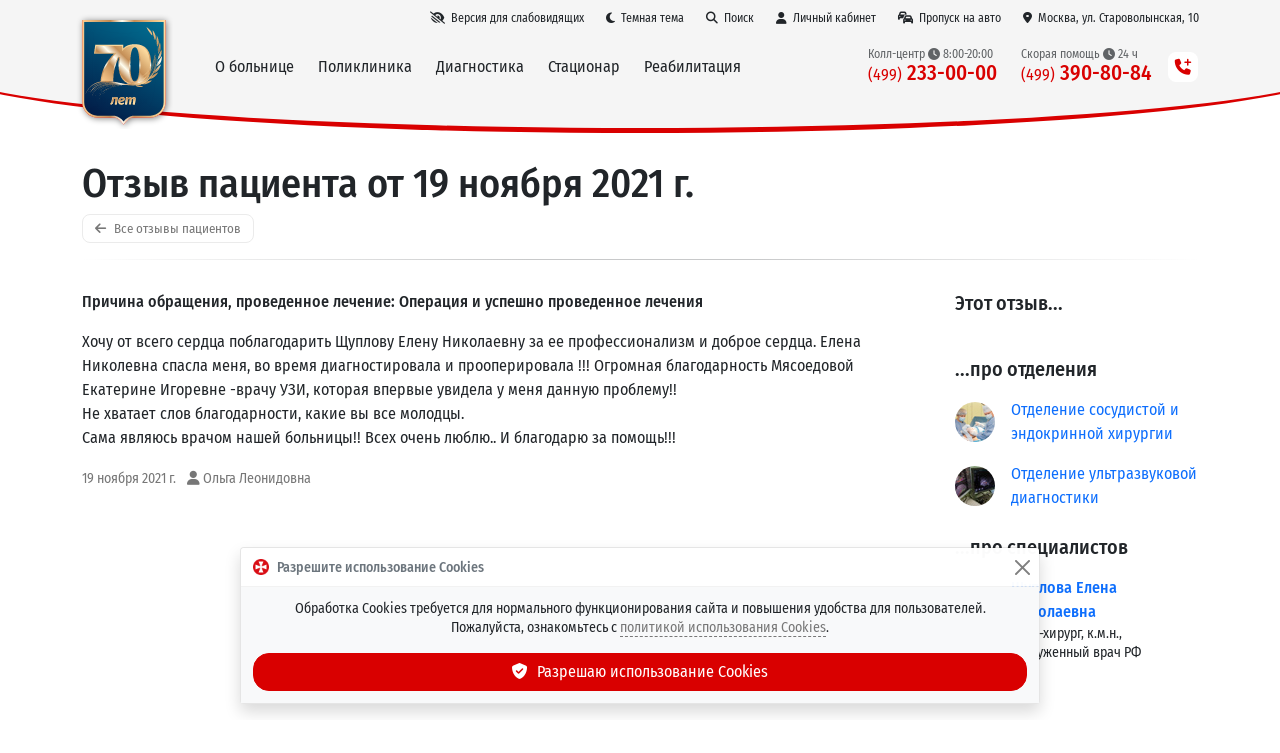

--- FILE ---
content_type: text/html; charset=utf-8
request_url: https://volynka.ru/Opinions/Text/24062
body_size: 10158
content:
<!DOCTYPE html><html lang=ru class=site--theme-light><head><title>Отзыв пациента №24062 от 19 ноября 2021 г. г. врач-хирург Щуплова Е.Н. Сосудистая и эндокринная хирургия, Ультразвуковая диагностика.</title><meta charset=utf-8><meta name=viewport content="width=device-width, initial-scale=1"><meta name=apple-itunes-app content="app-id=645420399"><meta name=google-play-app content="app-id=com.volynka.android"><meta http-equiv=X-UA-Compatible content="IE=edge"><meta name=description content="Хочу от всего сердца поблагодарить Щуплову Елену Николаевну за ее профессионализм и доброе сердца. Елена Николевна спасла меня, во время диагностировала и прооперировала !!! Огромная благодарность Мясоедовой Екатерине Игоревне -врачу УЗИ, которая впервые увидела у меня данную проблему!! Не хватает слов благодарности, какие вы все молодцы. Сама являюсь врачом нашей больницы!! Всех очень люблю.. И благодарю за помощь!!!"><link rel=canonical href=https://volynka.ru/Opinions/Text/24062><link rel=apple-touch-icon href=/images/favicon.png><link rel=icon type=image/png href=/images/favicon.png><link rel=stylesheet href="https://volynka.ru/css/bundles/common.min.css?v=Vsk05tsV_gcKAON2wvkltxI47H_9sJjMkkc4RkWz3B8"><link rel=stylesheet href="https://volynka.ru/css/bundles/site.min.css?v=d8LQM1ZrniA3r0rNyMBN2kVGocmYD5diBvlEhf9gWWA"></head><body><header><div class="main-menu main-menu--maximized main-menu--theme-default main-menu--backdrop main-menu--auto-offset fixed-top"><div class=container><div class="main-menu__topbar d-flex align-items-center justify-content-end"><a href=# onclick="Site.Utils.ToggleAccessibilityMode();return false" class="btn btn-link d-none d-lg-inline" title="Версия для слабовидящих" aria-label="Версия для слабовидящих"><i class="fas fa-low-vision"></i><span>Версия для слабовидящих</span></a> <a href=# onclick="Site.Utils.SetTheme('dark');return false" class="main-menu__theme-link btn btn-link" title="Темная тема"><i class="fas fa-moon"></i><span class="d-none d-md-inline">Темная тема</span></a> <a href=/Search class="btn btn-link"><i class="fas fa-search"></i><span>Поиск</span></a> <a href=/Patient class="_main-menu__patient-link btn btn-link"><i class="fas fa-user"></i><span class="d-inline d-md-none">Пациент</span><span class="d-none d-md-inline">Личный кабинет</span></a> <a href=/Pass/Car class="btn btn-link"><i class="fas fa-cars"></i><span class="d-inline d-md-none">Пропуск</span><span class="d-none d-md-inline">Пропуск на авто</span></a> <a href=/Contacts class="btn btn-link"><i class="fas fa-map-marker-alt"></i><span class="d-inline d-md-none">Адрес</span><span class="d-none d-md-inline">Москва, ул. Староволынская, 10</span></a></div><nav class="navbar navbar-expand-lg align-items-center"> <a href="/" class=main-menu__logo title="ФГБУ Клиническая больница №1 (Волынская)"><div class=main-menu__logo-images><img src=/images/modules/main-menu/logo.svg> <img src=/images/modules/main-menu/logo-70.svg></div></a><div class="main-menu__togglers d-flex align-items-center justify-content-end"><button class=navbar-toggler type=button onclick="location='tel:+74992330000';return false"> <span class="navbar-toggler-icon main-menu__phone-icon"></span> </button> <button class=navbar-toggler type=button data-bs-toggle=collapse data-bs-target=.main-menu__menu> <span class="navbar-toggler-icon main-menu__toggle-icon"></span> </button></div><div class="main-menu__menu collapse navbar-collapse"><div class="d-flex d-lg-none mb-3 justify-content-end"><button class=navbar-toggler type=button data-bs-toggle=collapse data-bs-target=.main-menu__menu> <i class="fas fa-times"></i> </button></div><div class="main-menu__sections navbar-nav me-auto"><div class=main-menu__section><span class=main-menu__section-link>О больнице</span><div class=main-menu__section-content><div class="main-menu__section-title text-center text-lg-start"><a href=/About>ФГБУ &laquo;Клиническая&nbsp;больница&nbsp;№1&raquo; (Волынская) Управления&nbsp;делами Президента&nbsp;РФ</a></div><div class=row><div class="main-menu__section-column col-lg-4"><a href=/About>О больнице</a> <a href=/Contacts><b>Контакты и схема проезда</b></a><hr><a href=/Departments>Отделения Волынской больницы</a> <a href=/Employees>Врачи и специалисты</a> <a href=/Employees/Administration>Администрация</a> <a href=/Equipment>Оборудование и технологии</a><hr><small class=text-v-muted>Специализированные Центры</small> <a href=/Centers/Ambulance><span class=main-menu__ambulance-link><span><i class="fas fa-siren-on"></i> Центр скорой медицинской помощи</span><i class=main-menu__ambulance-siren></i></span></a> <a href=/Centers/Cardio><i class="fas fa-heart-rate"></i> Центр сердечно-сосудистых заболеваний</a> <a href=/Centers/Rehabilitation><i class="fas fa-leaf"></i> Центр восстановительной медицины</a> <a href=/Centers/MensHealth><i class="fas fa-mars"></i> Центр мужского здоровья</a> <a href=/Centers/Sleep><i class="fas fa-bed-alt"></i> Центр медицины сна</a><hr><small class=text-v-muted>Услуги</small> <a href=/Services/Paid>Платные медицинские услуги</a> <a href=/Services/Price><i class="fas fa-coins"></i> Стоимость услуг (прейскурант)</a> <a href=/Services/Quotas>Бесплатные операции по квотам ВМП</a> <a href=/Services/Partners>Страховые компании (ДМС)</a><hr><small class=text-v-muted>Обратная связь</small> <a href=/Opinions/List>Отзывы пациентов</a> <a href=/ChiefComplaint>Отправить отзыв главному врачу</a> <a href=/Forms>Анкеты для пациентов</a></div><div class="main-menu__section-column col-lg-4"><hr class="d-block d-lg-none"><small class=text-v-muted>Онлайн-сервисы</small> <a href=/Patient><i class="fas fa-user"></i> <b>Личный кабинет пациента</b></a> <a href=/OnlineQuestions><i class="fas fa-user-md-chat"></i> <b>Онлайн-запрос на лечение в стационаре</b></a> <a href=/Pass/Car><i class="fas fa-cars"></i> <b>Заказ пропуска на автомобиль</b></a> <a href=/Notifications><i class="fas fa-bell-plus"></i> <b>Уведомления Max &bull; Telegram &bull; Push &bull; Email</b></a><hr><small class=text-v-muted>Полезная информация</small> <a href=/Articles>Статьи и новости</a> <a href=/Videos>Видео <small class=text-v-muted>(технологии, операции, интервью и др.)</small></a> <a href=/Memos>Памятки и полезная информация</a> <a href=/Diagnostics/Preparation>Подготовка к исследованиям</a> <a href=/Diseases>Что мы лечим (справочник заболеваний)</a><hr><small class=text-v-muted>Посмотреть / скачать</small> <a href=https://max.ru/id7729122063_gos target=_blank><i class="fas fa-comment"></i> Наш канал в Max</a> <a href=https://t.me/volynka_vestnik target=_blank><i class="fab fa-telegram"></i> Наш канал в Telegram</a> <a href=/Bulletin><i class="fas fa-newspaper"></i> Вестник Волынской больницы</a> <a href=/Tv><i class="fas fa-tv-retro"></i> Наш телеканал &mdash; прямая трансляция</a> <a href=/Spas><i class="fas fa-video"></i> Онлайн-трансляция из Храма</a> <a href=https://volynka.ru/Tour target=_blank><i class="fas fa-cube"></i> 3D-тур по больнице</a> <a href=/Contests><i class="fas fa-wreath"></i> Творческие конкурсы и выставки</a> <a href=/MobileApps><i class="fas fa-tablet-alt"></i> Мобильное приложение</a> <a href=/Oncology><i class="fas fa-book"></i> Образовательные модули по онкологии</a></div><div class="main-menu__section-column col-lg-4"><div class="mt-3 mt-lg-0 mb-3 text-small d-flex block-with-icon--template-shadow block-with-icon"><div class=flex-shrink-0><i class="block-with-icon__icon fas fa-fw fa-map-marker-alt"></i></div><div class="flex-grow-1 align-self-center"><div class="d-flex flex-column h-100"><h6 class="block-with-icon__title flex-shrink-1">Наш адрес</h6><div class="block-with-icon__content flex-grow-1"><div class="d-grid gap-3"><div><a href=/Contacts>г. Москва, ул. Староволынская, 10</a> <br>м. Славянский бульвар / м. Минская</div><div class="d-grid gap-3 phone-list"><div class="phone-list__group d-grid gap-2"><h6 class="phone-list__group-title m-0">Колл-центр</h6><div class="phone-list__phones d-grid gap-2"><div class=phone-list__phone><a href=tel:+74992330000>8 (499) 233-00-00</a>&nbsp; <span class="phone-list__schedule phone-list__schedule--block text-v-muted"><i class="fas fa-clock"></i> Пн-пт 8:00-20:00; сб-вс 9:00-15:00</span></div></div></div></div></div></div></div></div></div><small class=text-v-muted>Наши промо-сайты</small> <a href=/Promo/Pobeda80><i class="fas fa-wreath-laurel"></i> <b>80 лет Великой Победы!</b></a> <a href=/Promo/MensHealth><i class="fas fa-mars"></i> Центр мужского здоровья</a> <a href=/Promo/Endovascular><i class="fas fa-heart-rate"></i> Центр эндоваскулярной хирургии</a> <a href=/Promo/WeightLossSurgery><i class="fas fa-weight"></i> Хирургия ожирения</a> <a href=/Promo/Retina><i class="fas fa-eye"></i> Лечение заболеваний сетчатки</a><hr><small class=text-v-muted>Официальная информация</small> <a href=/Documents>Официальные документы</a> <a href=/Auctions>Информация о госзакупках и аукционах</a> <a href=/Labours>Охрана труда</a> <a href=/Employees/HonorBoard>Доска почёта</a><hr><small class=text-v-muted>Информация для специалистов</small> <a href=/OnlineConferences><i class="fas fa-projector"></i> <b>Онлайн видеоконференции</b></a> <a href=/Science>Научная работа</a> <a href=/Job>Вакансии</a></div></div></div></div><div class=main-menu__section><span class=main-menu__section-link>Поликлиника</span><div class=main-menu__section-content><div class="main-menu__section-title text-center text-lg-start"><a href=/Poly>Консультативно-диагностический центр</a></div><div class="row mb-lg-3"><div class="main-menu__section-column col-lg-3"><a href=/CheckUp><i class="fas fa-heart-circle-check"></i> <b>Программы Check-Up</b></a><hr><a href=/Poly/Sections/25>Аллерголог-иммунолог</a> <a href=/Poly/Sections/41>Бариатрический хирург</a> <a href=/Poly/Sections/71>Врач ЛФК</a> <a href=/Poly/Sections/1>Гастроэнтеролог</a> <a href=/Poly/Sections/45>Гематолог</a> <a href=/Poly/Sections/2>Гинеколог</a> <a href=/Poly/Sections/3>Дерматовенеролог-трихолог</a> <a href=/Poly/Sections/44>Дневной стационар</a> <a href=/Poly/Sections/4>Кардиолог</a> <a href=/Poly/Sections/30>Клинический фармаколог</a> <a href=/Poly/Sections/37>Колопроктолог</a> <a href=/Poly/Sections/58>Косметолог</a></div><div class="main-menu__section-column col-lg-3"><a href=/Poly/Sections/16>ЛОР</a> <a href=/Poly/Sections/12>Мануальный терапевт</a> <a href=/Poly/Sections/66>Нарколог</a> <a href=/Poly/Sections/5>Невролог</a> <a href=/Poly/Sections/6>Онколог</a> <a href=/Poly/Sections/15>Офтальмолог</a> <a href=/Poly/Sections/43>Пластический хирург</a> <a href=/Poly/Sections/29>Профпатолог</a> <a href=/Poly/Sections/27>Психиатр</a> <a href=/Poly/Sections/67>Пульмонолог</a> <a href=/Poly/Sections/26>Ревматолог</a> <a href=/Poly/Sections/72>Рефлексотерапевт</a> <a href=/Poly/Sections/69>Сердечно-сосудистый хирург</a> <a href=/Poly/Sections/73>Сомнолог</a></div><div class="main-menu__section-column col-lg-3"><a href=/Poly/Sections/50>Стоматолог</a> <a href=/Poly/Sections/8>Терапевт</a> <a href=/Poly/Sections/7>Травматолог-ортопед</a> <a href=/Poly/Sections/68>УЗИ</a> <a href=/Poly/Sections/9>Уролог</a> <a href=/Poly/Sections/51>Физиотерапевт</a> <a href=/Poly/Sections/39>Флеболог (ангиохирург)</a> <a href=/Poly/Sections/34>Фтизиатр</a> <a href=/Poly/Sections/10>Хирург</a> <a href=/Poly/Sections/38>Хирург-аритмолог</a> <a href=/Poly/Sections/35>Хирург-эндокринолог</a> <a href=/Poly/Sections/48>Центр мужского здоровья</a> <a href=/Poly/Sections/70>Челюстно-лицевой хирург</a> <a href=/Poly/Sections/11>Эндокринолог</a></div><div class="main-menu__section-column col-lg-3"><div class="d-grid gap-1 mt-4 mt-xl-0"><a href=/Poly/Reception class="btn btn-brand"><i class="fas fa-calendar-check"></i> Записаться на&nbsp;приём</a> <a href=/CheckUp class="btn btn-brand"><i class="fas fa-heart-circle-check"></i> Записаться на&nbsp;Check-Up</a></div><div class="d-grid gap-3 mt-4"><div class="text-small d-flex block-with-icon--template-shadow block-with-icon"><div class=flex-shrink-0><i class="block-with-icon__icon fas fa-fw fa-phone-square-alt"></i></div><div class="flex-grow-1 align-self-center"><div class="d-flex flex-column h-100"><div class="block-with-icon__content flex-grow-1"><div class="d-grid gap-3 phone-list"><div class="phone-list__group d-grid gap-2"><h6 class="phone-list__group-title m-0">Запись к&nbsp;врачу</h6><div class="phone-list__phones d-grid gap-2"><div class=phone-list__phone><a href=tel:+74992330000>8 (499) 233-00-00</a>&nbsp; <span class="phone-list__schedule phone-list__schedule--block text-v-muted"><i class="fas fa-clock"></i> Пн-пт 8:00-20:00; сб-вс 9:00-15:00</span></div></div></div></div></div></div></div></div><div class="text-small d-flex block-with-icon--template-shadow block-with-icon"><div class=flex-shrink-0><i class="block-with-icon__icon fas fa-fw fa-clock"></i></div><div class="flex-grow-1 align-self-center"><div class="d-flex flex-column h-100"><div class="block-with-icon__content flex-grow-1"><div>График&nbsp;работы поликлиники: <br><b>пн-сб — с 08:00 до 20:00</b> <br><b>вс — с 09:00 до 15:00</b></div><div class="mt-2 text-v-muted">График&nbsp;работы аптечного&nbsp;киоска: <br><b>пн-пт с 8:00 до 20:00</b></div></div></div></div></div></div></div></div></div></div><div class=main-menu__section><span class=main-menu__section-link>Диагностика</span><div class=main-menu__section-content><div class="main-menu__section-title text-center text-lg-start"><a href=/Diagnostics>Все виды диагностических исследований</a></div><div class="row mb-lg-3"><div class="main-menu__section-column col-lg-4"><small class=text-v-muted>Лабораторная диагностика</small> <a href=/Diagnostics/List/44><b>Клинико-диагностическая лаборатория</b> <small class=text-v-muted>(анализы)</small></a> <a href=/Diagnostics/List/47>Патанатомия <small class=text-v-muted>(гистология)</small></a><hr><small class=text-v-muted>Лучевая диагностика</small> <a href=/Diagnostics/List/35><b>Отделение лучевой диагностики</b></a> <a href=/Diagnostics/Details/9>МРТ <small class=text-v-muted>(магнитно-резонансная томография)</small></a> <a href=/Diagnostics/Details/178>МР-маммография</a> <a href=/Diagnostics/Details/12>МР-ангиография</a> <a href=/Diagnostics/Details/10>МСКТ <small class=text-v-muted>(компьютерная томография)</small></a> <a href=/Diagnostics/Details/98>Маммография</a> <a href=/Diagnostics/Details/98>Рентгенография</a> <a href=/Diagnostics/Details/97>Остеоденситометрия</a> <a href=/Diagnostics/Details/53>Сцинтиграфия</a><hr><small class=text-v-muted>Ультразвуковая диагностика</small> <a href=/Diagnostics/List/110><b>Отделение ультразвуковой диагностики</b></a> <a href=/Diagnostics/Details/13>УЗИ <small class=text-v-muted>(желез, сердца, сосудов, тканей и др.)</small></a> <a href=/Diagnostics/Details/229>Гистосканинг</a> <a href=/Diagnostics/Details/219>Соноэластография</a></div><div class="main-menu__section-column col-lg-5"><hr class="d-block d-lg-none"><small class=text-v-muted>Функциональная диагностика</small> <a href=/Diagnostics/List/31><b>Отделение функциональной диагностики</b></a> <a href="/Diagnostics/List/31#Исследования сердечно-сосудистой системы">Сердечно-сосудистая система <small class=text-v-muted>(ЭКГ, ЭХОКГ, ЧПЭС и др.)</small></a> <a href="/Diagnostics/List/31#Исследования дыхательной системы">Дыхательная система <small class=text-v-muted>(спирография, бодиплетизмография и др.)</small></a> <a href="/Diagnostics/List/31#Исследования нервной системы">Нервная система <small class=text-v-muted>(ЭМГ, ЭЭГ, НЭК и др.)</small></a><hr><small class=text-v-muted>Эндоскопическая диагностика</small> <a href=/Diagnostics/List/38><b>Эндоскопическое отделение</b></a> <a href=/Diagnostics/Details/38>Бронхоскопия</a> <a href=/Diagnostics/Details/37>Колоноскопия</a> <a href=/Diagnostics/Details/36>ЭГДС</a> <a href=/Diagnostics/Details/39>ЭРХПГ</a><hr><small class=text-v-muted>Диагностика нарушений сна</small> <a href=/Diagnostics/List/183><b>Сомнологический центр</b></a> <a href=/Diagnostics/Details/285>Полисомнография</a> <a href=/Diagnostics/Details/119>Кардио-респираторный мониторинг</a> <a href=/Diagnostics/Details/102>Пульсоксиметрия</a> <a href=/Diagnostics/Details/297>Множественный тест латенции ко сну</a> <a href=/Diagnostics/Details/298>Исследование по протоколу Split Night</a></div><div class="main-menu__section-column col-lg-3"><div class="d-grid gap-3 mt-1"><div class="text-small d-flex block-with-icon--template-shadow block-with-icon"><div class=flex-shrink-0><i class="block-with-icon__icon fas fa-fw fa-phone-square-alt"></i></div><div class="flex-grow-1 align-self-center"><div class="d-flex flex-column h-100"><div class="block-with-icon__content flex-grow-1"><div class="d-grid gap-3 phone-list"><div class="phone-list__group d-grid gap-2"><h6 class="phone-list__group-title m-0">Запись на&nbsp;исследования</h6><div class="phone-list__phones d-grid gap-2"><div class=phone-list__phone><a href=tel:+74992330000>8 (499) 233-00-00</a>&nbsp; <span class="phone-list__schedule phone-list__schedule--block text-v-muted"><i class="fas fa-clock"></i> Пн-пт 8:00-20:00; сб-вс 9:00-15:00</span></div></div></div></div></div></div></div></div><div class="text-small d-flex block-with-icon--template-shadow block-with-icon"><div class=flex-shrink-0><i class="block-with-icon__icon fas fa-fw fa-calendar-check"></i></div><div class="flex-grow-1 align-self-center"><div class="d-flex flex-column h-100"><div class="block-with-icon__content flex-grow-1"><h6>Онлайн-запись на&nbsp;сопутствующие услуги</h6><div class=main-menu__related-links><a href="/Poly/Reception?addDiagnosticId=268">Сдать анализы/кровь</a> <a href="/Poly/Reception?addDiagnosticId=270">Получить результаты исследований</a> <a href="/Poly/Reception?addDiagnosticId=269">Снять электрокардиограмму (ЭКГ)</a> <a href="/Poly/Reception?addDiagnosticId=271">Сделать инъекцию</a></div></div></div></div></div></div><a href=/Diagnostics/Preparation>Подготовка к исследованиям</a><hr><small class="text-v-muted mt-1">Другие виды исследований</small> <a href=/Diagnostics/List/40>ЛОР <small class=text-v-muted>(ухо, горло, нос)</small></a> <a href=/Diagnostics/List/34>Урология <small class=text-v-muted>(мочеполовая система)</small></a> <a href=/Centers/MensHealth>Центр мужского здоровья</a> <a href=/Diagnostics/List/20>Эндоваскулярная диагностика</a> <a href=/CheckUp><i class="fas fa-heart-circle-check"></i> <b>Программы Check-Up</b></a></div></div></div></div><div class=main-menu__section><span class=main-menu__section-link>Стационар</span><div class=main-menu__section-content><div class="row mb-lg-3"><div class="main-menu__section-column col-lg-4"><div class="main-menu__section-title text-center text-lg-start"><a href=/Hospital#category-1>Отделения хирургического&nbsp;профиля</a></div><a href=/Departments/Details/12>Абдоминальная и торакальная хирургия</a> <a href=/Departments/Details/33>Анестезиология и реанимация</a> <a href=/Departments/Details/17>Гинекология</a> <a href=/Departments/Details/40>ЛОР и челюстно-лицевая хирургия</a> <a href=/Departments/Details/2>Нейрохирургия</a> <a href=/Departments/Details/90>Онкология</a> <a href=/Departments/Details/86>Офтальмохирургия</a> <a href=/Departments/Details/88>Реконструктивно-пластическая хирургия</a> <a href=/Departments/Details/20>Рентгенохирургия</a> <a href=/Departments/Details/22>Стоматология</a> <a href=/Departments/Details/15>Сосудистая и эндокринная хирургия</a> <a href=/Departments/Details/25>Травматология и ортопедия</a> <a href=/Departments/Details/113>Травматология и реабилитация</a> <a href=/Departments/Details/34>Урология</a> <a href=/Departments/Details/49>Хирургические инфекции</a> <a href=/Departments/Details/38>Эндоскопия</a></div><div class="main-menu__section-column col-lg-4"><div class="main-menu__section-title text-center text-lg-start"><a href=/Hospital#category-2>Отделения терапевтического&nbsp;профиля</a></div><a href=/Departments/Details/8>Неврология</a> <a href=/Departments/Details/37>Неврология ОНМК <small class=text-v-muted>(инсульты и др.)</small></a> <a href=/Departments/Details/114>Неврологическая реабилитация</a><hr><a href=/Departments/Details/26>1-я кардиология</a> <a href=/Departments/Details/153>2-я кардиология</a> <a href=/Departments/Details/29>Кардиореанимация <small class=text-v-muted>(острые состояния)</small></a><hr><a href=/Departments/Details/179>1-я терапия</a> <a href=/Departments/Details/180>2-я терапия</a> <a href=/Departments/Details/183>Сомнология</a> <a href=/Departments/Details/32>Детоксикация <small class=text-v-muted>(диализ, плазмаферез и др.)</small></a> <a href=/Departments/Details/39>Физиотерапия и ЛФК</a><hr><a href=/Departments/Details/42>Стационарное отделение СМП</a></div><div class="main-menu__section-column col-lg-4"><div class="d-grid gap-3 mt-3 mt-xl-5"><div class="text-small d-flex block-with-icon--template-shadow block-with-icon"><div class=flex-shrink-0><i class="block-with-icon__icon fas fa-fw fa-siren-on"></i></div><div class="flex-grow-1 align-self-center"><div class="d-flex flex-column h-100"><div class="block-with-icon__content flex-grow-1"><h6><a href=/Centers/Ambulance>Скорая <span class="d-lg-none d-xl-inline">медицинская</span> помощь</a></h6><div class=mb-2>Оказание медицинской помощи на&nbsp;дому, плановая и&nbsp;экстренная госпитализация, межбольничные перевозки, доставка выписанных пациентов домой.</div><div class="d-grid gap-3 phone-list"><div class="phone-list__group d-grid gap-2"><div class="phone-list__phones d-grid gap-2"><div class=phone-list__phone><a href=tel:+74993908084>8 (499) 390-80-84</a>&nbsp; <span class="phone-list__schedule phone-list__schedule--inline text-v-muted"><i class="fas fa-clock"></i> 24 часа</span></div><div class=phone-list__phone><a href=tel:+74954410000>8 (495) 441-00-00</a>&nbsp; <span class="phone-list__schedule phone-list__schedule--inline text-v-muted"><i class="fas fa-clock"></i> 24 часа</span></div></div></div></div></div></div></div></div><div class="text-small d-flex block-with-icon--template-shadow block-with-icon"><div class=flex-shrink-0><i class="block-with-icon__icon fas fa-fw fa-hospital-alt"></i></div><div class="flex-grow-1 align-self-center"><div class="d-flex flex-column h-100"><div class="block-with-icon__content flex-grow-1"><h6>Госпитализация</h6><div class=mb-2>Организация плановой госпитализации в&nbsp;стационар.</div><div class="d-grid gap-3 phone-list"><div class="phone-list__group d-grid gap-2"><div class="phone-list__phones d-grid gap-2"><div class=phone-list__phone><a href=tel:+74952310000>8 (495) 231-00-00</a>&nbsp; <span class="phone-list__schedule phone-list__schedule--inline text-v-muted"><i class="fas fa-clock"></i> 24 часа</span></div><div class=phone-list__phone><a href=tel:+74954426757>8 (495) 442-67-57</a>&nbsp; <span class="phone-list__schedule phone-list__schedule--inline text-v-muted"><i class="fas fa-clock"></i> Пн-пт 8:30-17:00</span></div></div></div></div></div></div></div></div><div class="text-small d-flex block-with-icon--template-shadow block-with-icon"><div class=flex-shrink-0><i class="block-with-icon__icon fas fa-fw fa-user-md-chat"></i></div><div class="flex-grow-1 align-self-center"><div class="d-flex flex-column h-100"><div class="block-with-icon__content flex-grow-1"><h6><a href=/OnlineQuestions>Онлайн-запрос на&nbsp;лечение в&nbsp;стационаре</a></h6><div>Быстрый способ получить предварительное решение о&nbsp;возможности стационарного лечения.</div></div></div></div></div></div></div></div></div></div><div class=main-menu__section><span class=main-menu__section-link>Реабилитация</span><div class=main-menu__section-content><div class="main-menu__section-title text-center text-lg-start"><a href=/Centers/Rehabilitation>Центр восстановительной медицины</a></div><div class="row mb-lg-3"><div class="main-menu__section-column col-lg-4"><small class=text-v-muted>Реабилитационные отделения</small> <a href=/Departments/Details/114>Неврологической реабилитации</a> <a href=/Departments/Details/113>Травматологической реабилитации</a> <a href=/Departments/Details/8>Неврологическое</a> <a href=/Departments/Details/26>1-е кардиологическое</a> <a href=/Departments/Details/153>2-е кардиологическое</a> <a href=/Departments/Details/39>Физиотерапевтическое и ЛФК</a></div><div class="main-menu__section-column col-lg-4"><small class=text-v-muted>Технологии</small> <a href=/Equipment/Details/371>Бассейн для гидрокинезотерапии</a> <a href=/Equipment/Details/372>SPA-капсула</a> <a href=/Equipment/Details/373>Лечебные ванны</a> <a href=/Equipment/List/39#section-136>Залы роботизированной терапии</a></div><div class="main-menu__section-column col-lg-4"><div data-bs-ride=carousel class="carousel slide mb-3"><div class=carousel-inner role=listbox><div class="carousel-item active"><img src=/images/modules/main-menu/rehabilitation-carousel-1.jpg class=img-fluid></div><div class=carousel-item><img src=/images/modules/main-menu/rehabilitation-carousel-2.jpg class=img-fluid></div><div class=carousel-item><img src=/images/modules/main-menu/rehabilitation-carousel-3.jpg class=img-fluid></div></div></div><a href="https://volynka.ru/Tour?startScene=pano6291" target=_blank>3D-тур по Центру &nbsp;<i class="fas fa-external-link"></i></a></div></div></div></div></div><hr class=d-lg-none style=color:white><div class="main-menu__phones row align-items-center justify-content-end"><div class="main-menu__phone col-12 col-lg-auto my-1 my-lg-0 text-center text-lg-start"><span class=main-menu__phone-title>Колл-центр <i class="fas fa-clock"></i> 8:00-20:00</span> <br><a href=tel:+74992330000 class=main-menu__phone-number title="Пн-пт 8:00-20:00; сб-вс 9:00-15:00"><span class=prefix>(499)</span> 233-00-00</a></div><div class="main-menu__phone col-12 col-lg-auto my-1 my-lg-0 text-center text-lg-start"><span class=main-menu__phone-title>Скорая помощь <i class="fas fa-clock"></i> 24 ч</span> <br><a href=tel:+74993908084 class=main-menu__phone-number title="Круглосуточно, без выходных"><span class=prefix>(499)</span> 390-80-84</a></div><div class="main-menu__phone col-12 col-lg-auto my-1 my-lg-0 d-md-none text-center text-lg-start"><span class=main-menu__phone-title>Скорая помощь <i class="fas fa-clock"></i> 24 ч</span> <br><a href=tel:+74954410000 class=main-menu__phone-number title="Круглосуточно, без выходных"><span class=prefix>(495)</span> 441-00-00</a></div><div class="main-menu__phone col-12 col-lg-auto my-1 my-lg-0 d-lg-none d-xl-none d-xxl-block text-center text-lg-start"><span class=main-menu__phone-title>Платная госпитализация <i class="fas fa-clock"></i> 24 ч</span> <br><a href=tel:+74952310000 class=main-menu__phone-number title="Круглосуточно, без выходных"><span class=prefix>(495)</span> 231-00-00</a></div><div class="main-menu__phone col-12 col-lg-auto my-1 my-lg-0 d-md-none text-center text-lg-start"><span class=main-menu__phone-title>Платная госпитализация <i class="fas fa-clock"></i> 8:30-17:00</span> <br><a href=tel:+74954426757 class=main-menu__phone-number title="Пн-пт 8:30-17:00"><span class=prefix>(495)</span> 442-67-57</a></div></div><div class="d-none d-lg-block ms-3"><div class=main-menu__phones-more><i class="fas fa-phone-plus"></i></div></div></div></nav></div></div><div class="page-header page-header--layout-default"><div class=container><div class=row><div class=col><h1 class=page-header__title>Отзыв пациента от 19 ноября 2021 г.</h1><a href=/Opinions/List class=page-header__back-button><i class="fas fa-arrow-left"></i> Все отзывы пациентов</a></div></div><hr></div></div></header><div class="container mt-4"><div class="row gx-lg-5 gy-3"><div id=content class=col><div id=opinions-text><p><b>Причина обращения, проведенное лечение: Операция и успешно проведенное лечения </b></p><p>Хочу от всего сердца поблагодарить Щуплову Елену Николаевну за ее профессионализм и доброе сердца. Елена Николевна спасла меня, во время диагностировала и прооперировала !!! Огромная благодарность Мясоедовой Екатерине Игоревне -врачу УЗИ, которая впервые увидела у меня данную проблему!! <br>Не хватает слов благодарности, какие вы все молодцы. <br>Сама являюсь врачом нашей больницы!! Всех очень люблю.. И благодарю за помощь!!!</p><p class=text-v-muted><small>19 ноября 2021 г. <span class="text-nowrap ms-2"><i class="fas fa-user"></i> Ольга Леонидовна </span></small></p></div></div><div class=col-lg-3><div class="extra-container__group d-grid gap-4 mb-5 extra-container"><h5 class="extra-container__title mb-3">Этот отзыв...</h5><div class=extra-container><h5 class="extra-container__title mb-3">...про отделения</h5><div class="entity-list--list-template-list entity-list--item-template-imageBullet entity-list"><div class="d-grid gap-3"><div class="entity-list__item align-items-center d-flex"><div class=flex-shrink-0><a href=/Departments/Details/15><img src="/_r/i/8/f/9/4/7/oehx-d05.jpg?width=40&amp;height=40&amp;rmode=Crop" class="image entity-list__item-image rounded-circle" alt="Отделение сосудистой и эндокринной хирургии" style=width:40px;height:40px></img></a></div><div class="flex-grow-1 ms-3"><a class=entity-list__item-title href=/Departments/Details/15>Отделение сосудистой и эндокринной хирургии</a></div></div><div class="entity-list__item align-items-center d-flex"><div class=flex-shrink-0><a href=/Departments/Details/110><img src="/_r/i/7/c/9/c/1/paiyaxju.jpg?width=40&amp;height=40&amp;rmode=Crop" class="image entity-list__item-image rounded-circle" alt="Отделение ультразвуковой диагностики" style=width:40px;height:40px></img></a></div><div class="flex-grow-1 ms-3"><a class=entity-list__item-title href=/Departments/Details/110>Отделение ультразвуковой диагностики</a></div></div></div></div></div><div class=extra-container><h5 class="extra-container__title mb-3">...про специалистов</h5><div class="entity-list--list-template-list entity-list--item-template-imageBullet entity-list"><div class="d-grid gap-3"><div class="entity-list__item align-items-center d-flex"><div class=flex-shrink-0><a href=/Employees/Details/4922><img src="/_r/i/6/1/b/6/3/employees_207.jpg?width=40&amp;height=40&amp;rmode=Crop" class="image entity-list__item-image rounded-circle" alt="Щуплова Елена Николаевна" style=width:40px;height:40px></img></a></div><div class="flex-grow-1 ms-3"><a class="entity-list__item-title text-bold" href=/Employees/Details/4922>Щуплова Елена Николаевна</a><div class="entity-list__item-description text-small">врач-хирург, к.м.н., заслуженный врач РФ</div></div></div></div></div></div></div></div></div></div><footer><div class="page-footer mt-5"><div class="container py-5"><div class="row gx-lg-5 justify-content-between"><div class=col-lg-8><div class=mb-5><div style=margin-left:3px>Новости&nbsp;больницы, видео, интервью, статьи и&nbsp;другая полезная&nbsp;информация:</div><div class=display-6>Подписывайтесь на&nbsp;наш канал в&nbsp;<a href=https://max.ru/id7729122063_gos target=_blank class=text-nowrap>Max</a> и&nbsp;<a href=https://t.me/volynka_vestnik target=_blank class=text-nowrap>Telegram</a>!</div></div><div class=d-flex><div class="flex-shrink-0 me-5 d-none d-lg-block"><img src=/images/logo.svg style=width:60px></div><div class=flex-grow-1><div class="d-grid gap-3"><div><b>г.&nbsp;Москва, ул.&nbsp;Староволынская, д.&nbsp;10</b> <small>(<a href=/Contacts>схема проезда</a>)</small> <br>м.&nbsp;Славянский бульвар&nbsp;/ м.&nbsp;Минская</div><div class=text-v-muted><small>&#xA9; 2024 - ФГБУ &#xAB;Клиническая больница &#x2116;1&#xBB; (Волынская) Управления делами Президента РФ. Использование материалов разрешается только при условии указания ссылки на сайт volynka.ru Сайт носит исключительно информационный характер и ни при каких условиях не является публичной офертой, определяемой положениями статьи 437 (п.2) ГК РФ. Лицензия Л041-00110-77/00553430 от 31.03.2020. Выдана Федеральной службой по надзору в сфере здравоохранения. Без ограничения срока действия.</small></div><div><div class="btn-group btn-group-sm"><a class="btn btn-secondary" href=/About>О больнице</a> <a class="btn btn-secondary" href=/SiteMap>Карта сайта</a> <a class="btn btn-secondary" href=/Documents><span class="d-none d-sm-inline">Официальные документы</span><span class="d-inline d-sm-none">Офиц. док-ты</span></a></div><noindex> <a href="https://translate.yandex.ru/translate?url=http%3A%2F%2Fvolynka.ru%2F&amp;lang=ru-en" target=_blank class="btn btn-sm btn-link"><img src=/images/modules/page-footer/en-btn.png style=margin-top:-2px>&nbsp; <span class="d-none d-sm-inline">English</span><span class="d-inline d-sm-none">EN</span></a> </noindex></div><div class="row gx-md-5 mt-lg-3"><div class=col-auto><div class="text-v-muted text-small">Наши каналы:</div><div class="mt-1 lead"><a href=https://max.ru/id7729122063_gos target=_blank class=me-2><b>Max</b></a> <a href=https://t.me/volynka_vestnik target=_blank class=me-2><b>Telegram</b></a> <a href=https://vk.com/volynskayakb target=_blank class=me-2><b>VK</b></a></div></div><div class=col><div class="text-v-muted text-small">Онлайн-оплата через <a class=text-nowrap href=/Patient>личный кабинет пациента</a>:</div><div class=mt-1><img src=/images/modules/page-footer/pay-logos.png?v2 alt="Мы принимаем: Visa, MasterCard, МИР, Apple Pay, Google Pay, Samsung Pay" class=img-fluid></div></div></div><div class="mt-2 mt-lg-3"><a href=# onclick="Site.Utils.ToggleAccessibilityMode();return false" class=lead><i class="fas fa-low-vision me-2" title="Версия для слабовидящих" aria-label="Версия для слабовидящих"></i><span>Версия для слабовидящих</span></a></div></div></div></div></div><div class=col-lg-3><hr class="d-block d-lg-none"><div class="d-grid gap-3"><div class="d-grid gap-3 phone-list"><div class="phone-list__group d-grid gap-2"><h6 class="phone-list__group-title m-0">Колл-центр</h6><div class="phone-list__phones d-grid gap-2"><div class=phone-list__phone><a href=tel:+74992330000>8 (499) 233-00-00</a>&nbsp; <span class="phone-list__schedule phone-list__schedule--block text-v-muted"><i class="fas fa-clock"></i> Пн-пт 8:00-20:00; сб-вс 9:00-15:00</span></div></div></div></div><div class="d-grid gap-3 phone-list"><div class="phone-list__group d-grid gap-2"><h6 class="phone-list__group-title m-0">Скорая помощь</h6><div class="phone-list__phones d-grid gap-2"><div class=phone-list__phone><a href=tel:+74993908084>8 (499) 390-80-84</a>&nbsp; <span class="phone-list__schedule phone-list__schedule--block text-v-muted"><i class="fas fa-clock"></i> Круглосуточно, без выходных</span></div><div class=phone-list__phone><a href=tel:+74954410000>8 (495) 441-00-00</a>&nbsp; <span class="phone-list__schedule phone-list__schedule--block text-v-muted"><i class="fas fa-clock"></i> Круглосуточно, без выходных</span></div></div></div></div><div class="d-grid gap-3 phone-list"><div class="phone-list__group d-grid gap-2"><h6 class="phone-list__group-title m-0">Платная госпитализация</h6><div class="phone-list__phones d-grid gap-2"><div class=phone-list__phone><a href=tel:+74952310000>8 (495) 231-00-00</a>&nbsp; <span class="phone-list__schedule phone-list__schedule--block text-v-muted"><i class="fas fa-clock"></i> Круглосуточно, без выходных</span></div><div class=phone-list__phone><a href=tel:+74954426757>8 (495) 442-67-57</a>&nbsp; <span class="phone-list__schedule phone-list__schedule--block text-v-muted"><i class="fas fa-clock"></i> Пн-пт 8:30-17:00</span></div></div></div></div></div></div></div></div></div></footer><script src="https://volynka.ru/js/bundles/common.min.js?v=dpaqdAffY-d97g2ON1lNw2ElMBMPDmTM3qvlKuCaxK4"></script><script src="https://volynka.ru/js/bundles/site.min.js?v=kIQdKcegCWQuZZMJ7Ea7jjIAgvdpS5YHZUlAjXm68VE"></script><script>Site.Modules.MainMenu();Site.Modules.PageHeader();</script><div class="toast-container position-fixed bottom-0 start-50 translate-middle-x p-3"><div id=cookie-consent class="toast fade show" style=width:800px role=alert aria-live=assertive aria-atomic=true><div class="toast-header text-small"><img src=/images/favicon.png class="rounded me-2" style=width:16px;height:16px> <strong class=me-auto>Разрешите использование Cookies</strong> <button type=button class=btn-close data-bs-dismiss=toast aria-label=Закрыть></button></div><div class="toast-body bg-light text-small text-center"><div class="d-grid gap-3"><div>Обработка Cookies требуется для&nbsp;нормального функционирования сайта и&nbsp;повышения удобства для&nbsp;пользователей.<br>Пожалуйста, ознакомьтесь с&nbsp;<a href="https://volynka.ru/Resources/Documents/Политика использования Cookies.pdf" target=_blank class="text-v-muted link-dashed">политикой использования Cookies</a>.</div><div class=d-grid><button type=button class="btn btn-brand cookie-consent__agree-button"><i class="fas fa-shield-check"></i> Разрешаю использование Cookies</button></div></div></div></div></div><script>$(function(){let container=$('#cookie-consent');container.find('.cookie-consent__agree-button').on('click',function(){Site.Utils.ApiPostJson('/api/Visitors/AddVisitorCookieConsent').then(function(result){if(result.data){document.cookie='.AspNet.Consent=yes; expires=Wed, 27 Jan 2027 00:41:33 GMT; path=/; secure; samesite=none';container.hide();}});});});</script><script>(function(m,e,t,r,i,k,a){m[i]=m[i]||function(){(m[i].a=m[i].a||[]).push(arguments)};m[i].l=1*new Date();k=e.createElement(t),a=e.getElementsByTagName(t)[0],k.async=1,k.src=r,a.parentNode.insertBefore(k,a)})(window,document,"script","https://mc.yandex.ru/metrika/tag.js","ym");ym(11793127,"init",{clickmap:true,trackLinks:true,accurateTrackBounce:true});</script><noscript><div><img src=https://mc.yandex.ru/watch/11793127 style=position:absolute;left:-9999px alt=""></div></noscript></body></html>

--- FILE ---
content_type: text/javascript
request_url: https://volynka.ru/js/bundles/site.min.js?v=kIQdKcegCWQuZZMJ7Ea7jjIAgvdpS5YHZUlAjXm68VE
body_size: 6481
content:
Site={Environment:{Accessibility:{IsEnabled:!1,EnabledClass:""},MainMenu:{IsMinimization:!0,IsAutoOffset:!0,TriggerOffsetY:80}},Pages:{},Modules:{},TagHelpers:{},Utils:{ModalShake:function(n){var t=n.find(".modal-content").removeClass("shake");void t[0].offsetWidth;t.addClass("shake");setTimeout(function(){t.removeClass("shake")},820)},ToggleAccessibilityMode:function(){$.post({url:"/api/Visitors/ToggleAccessibilityMode"}).then(function(n){n.data===!0?document.location.reload():n.error!==null&&alert("Не удалось переключить версию сайта. Ошибка: "+n.error)}).fail(function(n){alert("Возникла системная ошибка. Пожалуйста, попробуйте еще раз. Ошибка: "+n)})},SetTheme:function(n){$.post({url:"/api/Visitors/SetTheme",data:{theme:n}}).then(function(n){n.data===!0?document.location.reload():n.error!==null&&alert("Не удалось включить тему сайта. Ошибка: "+n.error)}).fail(function(n){alert("Возникла системная ошибка. Пожалуйста, попробуйте еще раз. Ошибка: "+n)})},GetByteUnitString:function(n){return n>=1073741824?(n/1073741824).toFixed(2)+" Гб":n>=1048576?(n/1048576).toFixed(2)+" Мб":n>=1024?(n/1024).toFixed(2)+" кб":n>1?n+" байт":n===1?n+" байт":"0 байт"},GetReadablePhoneNumber:function(n,t){t||(t="+7");var i=n.replace(/\D/g,"");return i.length<10||i.length>11?n:(i.length==11&&(i=i.substring(1,11)),t+" "+i.replace(/(\d{3})(\d{3})(\d{2})(\d{2})/g,"($1) $2-$3-$4"))},ApiPostJson:function(n,t){return $.post({url:n,headers:{"content-type":"application/json"},data:JSON.stringify(t)})}}};$(function(){$("body").on("shown.bs.modal",".modal",function(){$(this).find(".autofocus").first().focus()})});Site.TagHelpers.AccessibilityMenu=function(){function r(n){return s.find("."+i+"[data-param="+n+"]")}function t(n){return r(n).attr("data-value")}function u(){return t("fontSize")}function f(){return t("fontFamily")}function e(){return t("colorScheme")}function o(){return t("imageMode")}function n(n,t){var i="accessibility--"+n+"-";$("html").removeClassStartsWith(i).addClass(i+t)}function h(){var n=u(),t=f(),i=e(),r=o();$.post({url:"/api/Visitors/UpdateAccessibilityData",data:{fontSize:n,fontFamily:t,colorScheme:i,imageMode:r}}).then(function(n){n.data!==!0&&n.error!==null&&console.log("Не удалось сохранить настройки версии для слабовидящих. Ошибка: "+n.error)}).fail(function(n){console.log("Возникла системная ошибка. Пожалуйста, попробуйте еще раз. Ошибка: "+n)})}var i="accessibility-menu__item--active",s=$(".accessibility-menu");$(".main-menu").removeClassStartsWith("main-menu--theme-");n("fontSize",u());n("fontFamily",f());n("colorScheme",e());n("imageMode",o());s.find(".accessibility-menu__item").click(function(t){t.preventDefault();var u=$(this).attr("data-param"),f=$(this).attr("data-value");r(u).removeClass(i);$(this).addClass(i);n(u,f);h()})};Site.TagHelpers.ImageGallery=function(){var n={gridAdjustment:"responsive",caption:"zoom",displayType:"sequentally",displayTypeSpeed:100,gapHorizontal:1,gapVertical:1,lightboxDelegate:".cbp-lightbox",lightboxGallery:!0,lightboxTitleSrc:"data-title",lightboxCounter:'<div class="cbp-popup-lightbox-counter">{{current}} из {{total}}<\/div>'};$(".image-gallery .image-gallery__list--template-grid").cubeportfolio($.extend({},n,{layoutMode:"grid"}));$(".image-gallery .image-gallery__list--template-slider").cubeportfolio($.extend({},n,{layoutMode:"slider",showNavigation:!1}));$(".image-gallery .image-gallery__list--template-mosaic").cubeportfolio($.extend({},n,{layoutMode:"mosaic"}))};$(function(){$(".read-more").each(function(){function t(){n.css("max-height","").removeClass("read-more__wrapper--collapsed");r.hide()}var i=$(this),n=i.find(".read-more__wrapper"),u=n.find(".read-more__content"),r=i.find(".read-more__button");r.click(function(){return t(),!1});u.height()<=n.height()+n.height()/5&&t()})});Site.Modules.MainMenu=function(){function e(t){t?n.removeClass(r).addClass(i):n.removeClass(i).addClass(r)}function t(){e($(window).scrollTop()>Site.Environment.MainMenu.TriggerOffsetY)}function o(n){$("body").css("padding-top",n+"px")}var n=$(".main-menu"),s=n.hasClass("main-menu--auto-offset"),i="main-menu--minimized",r="main-menu--maximized",u="main-menu__section",f="main-menu__section--open";Site.Environment.MainMenu.IsAutoOffset&&s&&o(n.outerHeight());Site.Environment.MainMenu.IsMinimization&&t();window.addEventListener("scroll",function(){Site.Environment.MainMenu.IsMinimization&&t()},!1);n.on("click",".main-menu__menu.show .main-menu__section-link",function(){var t=$(this).parents("."+u).first();n.find("."+u).not(t).removeClass(f);t.toggleClass(f)});n.find(".main-menu__phones-more").click(function(n){n.preventDefault();let t="main-menu__phones-offcanvas",i=$("<div />").attr("class","p-3").html($(".main-menu__phones").html());if(i.find(".main-menu__phone").attr("class","my-3"),i.append('<div class="mt-5">Телефоны прочих служб доступны<br>в разделе <a href="/Contacts">контакты<\/a><\/div>'),$("#"+t).length===0){let n=$('<div id="'+t+'" class="offcanvas offcanvas-end" tabindex="-1"><div class="offcanvas-header"><h4 class="m-0">Телефоны служб<br>Волынской больницы<\/h4><a href="#" data-bs-dismiss="offcanvas"><i class="fas fa-xmark-large"><\/i><\/a><\/div><div class="offcanvas-body">'+i.prop("outerHTML")+"<\/div><\/div>");$("body").append(n)}new bootstrap.Offcanvas($("#"+t)).show()})};Site.Modules.PageHeader=function(){function t(t){t<=h&&n.hasClass("page-header--layout-backgroundImage")&&(i.css("filter","blur("+Math.round(t/20)+"px)").css("margin-top",Math.round(-t/10)),r.css("margin-top",Math.round(-t*.6)).css("filter","blur("+Math.round(t/30)+"px)"),u.css("margin-top",Math.round(-t*.4)).css("filter","blur("+Math.round(t/10)+"px)"),f.css("margin-top",Math.round(-t*.2)).css("filter","blur("+Math.round(t/20)+"px)"),e.css("filter","blur("+Math.round(t/50)+"px)").css("opacity",1-t/300),o.css("transform","translateY("+Math.round(t/10)+"px)"),s.css("transform","translateY("+Math.round(-t/7)+"px)"))}var n=$(".page-header"),i=n.find(".page-header__bg"),r=n.find(".page-header__bg-line--1"),u=n.find(".page-header__bg-line--2"),f=n.find(".page-header__bg-line--3"),e=n.find(".page-header__content"),o=n.find(".page-header__parallax--1"),s=n.find(".page-header__parallax--2"),c=n.find(".page-header__parallax--3"),h=n.outerHeight();$(window).scroll(function(){t($(this).scrollTop())});t($(window).scrollTop())};